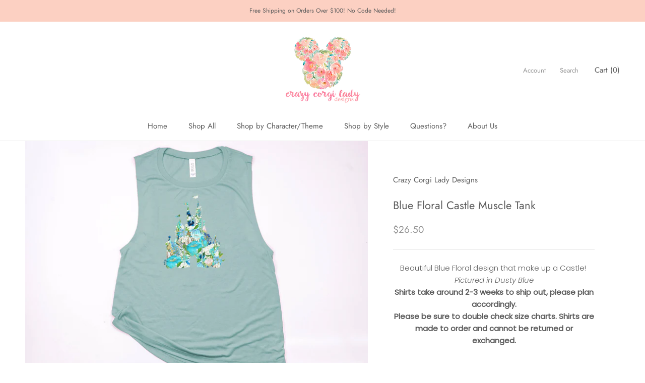

--- FILE ---
content_type: text/javascript
request_url: https://crazycorgiladydesigns.com/cdn/shop/t/7/assets/custom.js?v=8814717088703906631646756467
body_size: -824
content:
//# sourceMappingURL=/cdn/shop/t/7/assets/custom.js.map?v=8814717088703906631646756467
